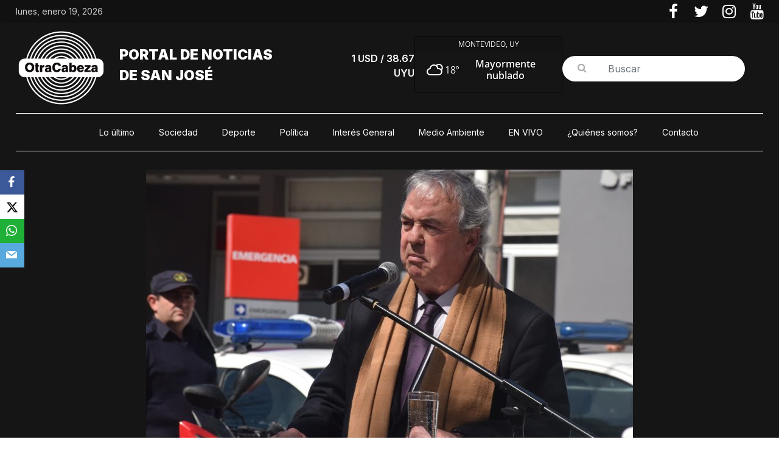

--- FILE ---
content_type: text/html; charset=UTF-8
request_url: https://otra-cabeza.com.uy/heber-hablo-sobre-plan-que-reclutara-ex-convictos-para-combatir-homicidios/
body_size: 18420
content:
<!DOCTYPE html>
<html lang="es">
<head>
			<meta charset="UTF-8" />
		<meta name="viewport" content="width=device-width, initial-scale=1">
		<link rel="profile" href="http://gmpg.org/xfn/11" />
		<!-- Manifest added by SuperPWA - Progressive Web Apps Plugin For WordPress -->
<link rel="manifest" href="/superpwa-manifest.json">
<meta name="theme-color" content="#23201f">
<!-- / SuperPWA.com -->
<title>Heber habló sobre plan que «reclutará» ex convictos para combatir homicidios &#8211;  Portal de noticias </title>
<meta name='robots' content='max-image-preview:large' />
<link rel='dns-prefetch' href='//fonts.googleapis.com' />
<link rel='dns-prefetch' href='//widgets.wp.com' />
<link rel='dns-prefetch' href='//s0.wp.com' />
<link rel='dns-prefetch' href='//0.gravatar.com' />
<link rel='dns-prefetch' href='//1.gravatar.com' />
<link rel='dns-prefetch' href='//2.gravatar.com' />
<link rel='dns-prefetch' href='//www.googletagmanager.com' />
<link rel='dns-prefetch' href='//pagead2.googlesyndication.com' />
<link rel="alternate" type="application/rss+xml" title=" Portal de noticias  &raquo; Feed" href="https://otra-cabeza.com.uy/feed/" />
<link rel="alternate" type="application/rss+xml" title=" Portal de noticias  &raquo; Feed de los comentarios" href="https://otra-cabeza.com.uy/comments/feed/" />
<link rel="alternate" type="application/rss+xml" title=" Portal de noticias  &raquo; Comentario Heber habló sobre plan que «reclutará» ex convictos para combatir homicidios del feed" href="https://otra-cabeza.com.uy/heber-hablo-sobre-plan-que-reclutara-ex-convictos-para-combatir-homicidios/feed/" />
		<!-- This site uses the Google Analytics by MonsterInsights plugin v9.4.1 - Using Analytics tracking - https://www.monsterinsights.com/ -->
		<!-- Nota: MonsterInsights no está actualmente configurado en este sitio. El dueño del sitio necesita identificarse usando su cuenta de Google Analytics en el panel de ajustes de MonsterInsights. -->
					<!-- No tracking code set -->
				<!-- / Google Analytics by MonsterInsights -->
		<script type="text/javascript">
/* <![CDATA[ */
window._wpemojiSettings = {"baseUrl":"https:\/\/s.w.org\/images\/core\/emoji\/15.0.3\/72x72\/","ext":".png","svgUrl":"https:\/\/s.w.org\/images\/core\/emoji\/15.0.3\/svg\/","svgExt":".svg","source":{"concatemoji":"https:\/\/otra-cabeza.com.uy\/wp-includes\/js\/wp-emoji-release.min.js?ver=6.5.7"}};
/*! This file is auto-generated */
!function(i,n){var o,s,e;function c(e){try{var t={supportTests:e,timestamp:(new Date).valueOf()};sessionStorage.setItem(o,JSON.stringify(t))}catch(e){}}function p(e,t,n){e.clearRect(0,0,e.canvas.width,e.canvas.height),e.fillText(t,0,0);var t=new Uint32Array(e.getImageData(0,0,e.canvas.width,e.canvas.height).data),r=(e.clearRect(0,0,e.canvas.width,e.canvas.height),e.fillText(n,0,0),new Uint32Array(e.getImageData(0,0,e.canvas.width,e.canvas.height).data));return t.every(function(e,t){return e===r[t]})}function u(e,t,n){switch(t){case"flag":return n(e,"\ud83c\udff3\ufe0f\u200d\u26a7\ufe0f","\ud83c\udff3\ufe0f\u200b\u26a7\ufe0f")?!1:!n(e,"\ud83c\uddfa\ud83c\uddf3","\ud83c\uddfa\u200b\ud83c\uddf3")&&!n(e,"\ud83c\udff4\udb40\udc67\udb40\udc62\udb40\udc65\udb40\udc6e\udb40\udc67\udb40\udc7f","\ud83c\udff4\u200b\udb40\udc67\u200b\udb40\udc62\u200b\udb40\udc65\u200b\udb40\udc6e\u200b\udb40\udc67\u200b\udb40\udc7f");case"emoji":return!n(e,"\ud83d\udc26\u200d\u2b1b","\ud83d\udc26\u200b\u2b1b")}return!1}function f(e,t,n){var r="undefined"!=typeof WorkerGlobalScope&&self instanceof WorkerGlobalScope?new OffscreenCanvas(300,150):i.createElement("canvas"),a=r.getContext("2d",{willReadFrequently:!0}),o=(a.textBaseline="top",a.font="600 32px Arial",{});return e.forEach(function(e){o[e]=t(a,e,n)}),o}function t(e){var t=i.createElement("script");t.src=e,t.defer=!0,i.head.appendChild(t)}"undefined"!=typeof Promise&&(o="wpEmojiSettingsSupports",s=["flag","emoji"],n.supports={everything:!0,everythingExceptFlag:!0},e=new Promise(function(e){i.addEventListener("DOMContentLoaded",e,{once:!0})}),new Promise(function(t){var n=function(){try{var e=JSON.parse(sessionStorage.getItem(o));if("object"==typeof e&&"number"==typeof e.timestamp&&(new Date).valueOf()<e.timestamp+604800&&"object"==typeof e.supportTests)return e.supportTests}catch(e){}return null}();if(!n){if("undefined"!=typeof Worker&&"undefined"!=typeof OffscreenCanvas&&"undefined"!=typeof URL&&URL.createObjectURL&&"undefined"!=typeof Blob)try{var e="postMessage("+f.toString()+"("+[JSON.stringify(s),u.toString(),p.toString()].join(",")+"));",r=new Blob([e],{type:"text/javascript"}),a=new Worker(URL.createObjectURL(r),{name:"wpTestEmojiSupports"});return void(a.onmessage=function(e){c(n=e.data),a.terminate(),t(n)})}catch(e){}c(n=f(s,u,p))}t(n)}).then(function(e){for(var t in e)n.supports[t]=e[t],n.supports.everything=n.supports.everything&&n.supports[t],"flag"!==t&&(n.supports.everythingExceptFlag=n.supports.everythingExceptFlag&&n.supports[t]);n.supports.everythingExceptFlag=n.supports.everythingExceptFlag&&!n.supports.flag,n.DOMReady=!1,n.readyCallback=function(){n.DOMReady=!0}}).then(function(){return e}).then(function(){var e;n.supports.everything||(n.readyCallback(),(e=n.source||{}).concatemoji?t(e.concatemoji):e.wpemoji&&e.twemoji&&(t(e.twemoji),t(e.wpemoji)))}))}((window,document),window._wpemojiSettings);
/* ]]> */
</script>
<!-- otra-cabeza.com.uy is managing ads with Advanced Ads 2.0.16 – https://wpadvancedads.com/ --><script id="cabez-ready">
			window.advanced_ads_ready=function(e,a){a=a||"complete";var d=function(e){return"interactive"===a?"loading"!==e:"complete"===e};d(document.readyState)?e():document.addEventListener("readystatechange",(function(a){d(a.target.readyState)&&e()}),{once:"interactive"===a})},window.advanced_ads_ready_queue=window.advanced_ads_ready_queue||[];		</script>
		<style id='wp-emoji-styles-inline-css' type='text/css'>

	img.wp-smiley, img.emoji {
		display: inline !important;
		border: none !important;
		box-shadow: none !important;
		height: 1em !important;
		width: 1em !important;
		margin: 0 0.07em !important;
		vertical-align: -0.1em !important;
		background: none !important;
		padding: 0 !important;
	}
</style>
<link rel='stylesheet' id='wp-block-library-css' href='https://otra-cabeza.com.uy/wp-includes/css/dist/block-library/style.min.css?ver=6.5.7' type='text/css' media='all' />
<style id='wp-block-library-theme-inline-css' type='text/css'>
.wp-block-audio figcaption{color:#555;font-size:13px;text-align:center}.is-dark-theme .wp-block-audio figcaption{color:#ffffffa6}.wp-block-audio{margin:0 0 1em}.wp-block-code{border:1px solid #ccc;border-radius:4px;font-family:Menlo,Consolas,monaco,monospace;padding:.8em 1em}.wp-block-embed figcaption{color:#555;font-size:13px;text-align:center}.is-dark-theme .wp-block-embed figcaption{color:#ffffffa6}.wp-block-embed{margin:0 0 1em}.blocks-gallery-caption{color:#555;font-size:13px;text-align:center}.is-dark-theme .blocks-gallery-caption{color:#ffffffa6}.wp-block-image figcaption{color:#555;font-size:13px;text-align:center}.is-dark-theme .wp-block-image figcaption{color:#ffffffa6}.wp-block-image{margin:0 0 1em}.wp-block-pullquote{border-bottom:4px solid;border-top:4px solid;color:currentColor;margin-bottom:1.75em}.wp-block-pullquote cite,.wp-block-pullquote footer,.wp-block-pullquote__citation{color:currentColor;font-size:.8125em;font-style:normal;text-transform:uppercase}.wp-block-quote{border-left:.25em solid;margin:0 0 1.75em;padding-left:1em}.wp-block-quote cite,.wp-block-quote footer{color:currentColor;font-size:.8125em;font-style:normal;position:relative}.wp-block-quote.has-text-align-right{border-left:none;border-right:.25em solid;padding-left:0;padding-right:1em}.wp-block-quote.has-text-align-center{border:none;padding-left:0}.wp-block-quote.is-large,.wp-block-quote.is-style-large,.wp-block-quote.is-style-plain{border:none}.wp-block-search .wp-block-search__label{font-weight:700}.wp-block-search__button{border:1px solid #ccc;padding:.375em .625em}:where(.wp-block-group.has-background){padding:1.25em 2.375em}.wp-block-separator.has-css-opacity{opacity:.4}.wp-block-separator{border:none;border-bottom:2px solid;margin-left:auto;margin-right:auto}.wp-block-separator.has-alpha-channel-opacity{opacity:1}.wp-block-separator:not(.is-style-wide):not(.is-style-dots){width:100px}.wp-block-separator.has-background:not(.is-style-dots){border-bottom:none;height:1px}.wp-block-separator.has-background:not(.is-style-wide):not(.is-style-dots){height:2px}.wp-block-table{margin:0 0 1em}.wp-block-table td,.wp-block-table th{word-break:normal}.wp-block-table figcaption{color:#555;font-size:13px;text-align:center}.is-dark-theme .wp-block-table figcaption{color:#ffffffa6}.wp-block-video figcaption{color:#555;font-size:13px;text-align:center}.is-dark-theme .wp-block-video figcaption{color:#ffffffa6}.wp-block-video{margin:0 0 1em}.wp-block-template-part.has-background{margin-bottom:0;margin-top:0;padding:1.25em 2.375em}
</style>
<style id='safe-svg-svg-icon-style-inline-css' type='text/css'>
.safe-svg-cover{text-align:center}.safe-svg-cover .safe-svg-inside{display:inline-block;max-width:100%}.safe-svg-cover svg{height:100%;max-height:100%;max-width:100%;width:100%}

</style>
<style id='feedzy-rss-feeds-loop-style-inline-css' type='text/css'>
.wp-block-feedzy-rss-feeds-loop{display:grid;gap:24px;grid-template-columns:repeat(1,1fr)}@media(min-width:782px){.wp-block-feedzy-rss-feeds-loop.feedzy-loop-columns-2,.wp-block-feedzy-rss-feeds-loop.feedzy-loop-columns-3,.wp-block-feedzy-rss-feeds-loop.feedzy-loop-columns-4,.wp-block-feedzy-rss-feeds-loop.feedzy-loop-columns-5{grid-template-columns:repeat(2,1fr)}}@media(min-width:960px){.wp-block-feedzy-rss-feeds-loop.feedzy-loop-columns-2{grid-template-columns:repeat(2,1fr)}.wp-block-feedzy-rss-feeds-loop.feedzy-loop-columns-3{grid-template-columns:repeat(3,1fr)}.wp-block-feedzy-rss-feeds-loop.feedzy-loop-columns-4{grid-template-columns:repeat(4,1fr)}.wp-block-feedzy-rss-feeds-loop.feedzy-loop-columns-5{grid-template-columns:repeat(5,1fr)}}.wp-block-feedzy-rss-feeds-loop .wp-block-image.is-style-rounded img{border-radius:9999px}

</style>
<link rel='stylesheet' id='mediaelement-css' href='https://otra-cabeza.com.uy/wp-includes/js/mediaelement/mediaelementplayer-legacy.min.css?ver=4.2.17' type='text/css' media='all' />
<link rel='stylesheet' id='wp-mediaelement-css' href='https://otra-cabeza.com.uy/wp-includes/js/mediaelement/wp-mediaelement.min.css?ver=6.5.7' type='text/css' media='all' />
<style id='jetpack-sharing-buttons-style-inline-css' type='text/css'>
.jetpack-sharing-buttons__services-list{display:flex;flex-direction:row;flex-wrap:wrap;gap:0;list-style-type:none;margin:5px;padding:0}.jetpack-sharing-buttons__services-list.has-small-icon-size{font-size:12px}.jetpack-sharing-buttons__services-list.has-normal-icon-size{font-size:16px}.jetpack-sharing-buttons__services-list.has-large-icon-size{font-size:24px}.jetpack-sharing-buttons__services-list.has-huge-icon-size{font-size:36px}@media print{.jetpack-sharing-buttons__services-list{display:none!important}}.editor-styles-wrapper .wp-block-jetpack-sharing-buttons{gap:0;padding-inline-start:0}ul.jetpack-sharing-buttons__services-list.has-background{padding:1.25em 2.375em}
</style>
<style id='classic-theme-styles-inline-css' type='text/css'>
/*! This file is auto-generated */
.wp-block-button__link{color:#fff;background-color:#32373c;border-radius:9999px;box-shadow:none;text-decoration:none;padding:calc(.667em + 2px) calc(1.333em + 2px);font-size:1.125em}.wp-block-file__button{background:#32373c;color:#fff;text-decoration:none}
</style>
<style id='global-styles-inline-css' type='text/css'>
body{--wp--preset--color--black: #000000;--wp--preset--color--cyan-bluish-gray: #abb8c3;--wp--preset--color--white: #ffffff;--wp--preset--color--pale-pink: #f78da7;--wp--preset--color--vivid-red: #cf2e2e;--wp--preset--color--luminous-vivid-orange: #ff6900;--wp--preset--color--luminous-vivid-amber: #fcb900;--wp--preset--color--light-green-cyan: #7bdcb5;--wp--preset--color--vivid-green-cyan: #00d084;--wp--preset--color--pale-cyan-blue: #8ed1fc;--wp--preset--color--vivid-cyan-blue: #0693e3;--wp--preset--color--vivid-purple: #9b51e0;--wp--preset--gradient--vivid-cyan-blue-to-vivid-purple: linear-gradient(135deg,rgba(6,147,227,1) 0%,rgb(155,81,224) 100%);--wp--preset--gradient--light-green-cyan-to-vivid-green-cyan: linear-gradient(135deg,rgb(122,220,180) 0%,rgb(0,208,130) 100%);--wp--preset--gradient--luminous-vivid-amber-to-luminous-vivid-orange: linear-gradient(135deg,rgba(252,185,0,1) 0%,rgba(255,105,0,1) 100%);--wp--preset--gradient--luminous-vivid-orange-to-vivid-red: linear-gradient(135deg,rgba(255,105,0,1) 0%,rgb(207,46,46) 100%);--wp--preset--gradient--very-light-gray-to-cyan-bluish-gray: linear-gradient(135deg,rgb(238,238,238) 0%,rgb(169,184,195) 100%);--wp--preset--gradient--cool-to-warm-spectrum: linear-gradient(135deg,rgb(74,234,220) 0%,rgb(151,120,209) 20%,rgb(207,42,186) 40%,rgb(238,44,130) 60%,rgb(251,105,98) 80%,rgb(254,248,76) 100%);--wp--preset--gradient--blush-light-purple: linear-gradient(135deg,rgb(255,206,236) 0%,rgb(152,150,240) 100%);--wp--preset--gradient--blush-bordeaux: linear-gradient(135deg,rgb(254,205,165) 0%,rgb(254,45,45) 50%,rgb(107,0,62) 100%);--wp--preset--gradient--luminous-dusk: linear-gradient(135deg,rgb(255,203,112) 0%,rgb(199,81,192) 50%,rgb(65,88,208) 100%);--wp--preset--gradient--pale-ocean: linear-gradient(135deg,rgb(255,245,203) 0%,rgb(182,227,212) 50%,rgb(51,167,181) 100%);--wp--preset--gradient--electric-grass: linear-gradient(135deg,rgb(202,248,128) 0%,rgb(113,206,126) 100%);--wp--preset--gradient--midnight: linear-gradient(135deg,rgb(2,3,129) 0%,rgb(40,116,252) 100%);--wp--preset--font-size--small: 13px;--wp--preset--font-size--medium: 20px;--wp--preset--font-size--large: 36px;--wp--preset--font-size--x-large: 42px;--wp--preset--spacing--20: 0.44rem;--wp--preset--spacing--30: 0.67rem;--wp--preset--spacing--40: 1rem;--wp--preset--spacing--50: 1.5rem;--wp--preset--spacing--60: 2.25rem;--wp--preset--spacing--70: 3.38rem;--wp--preset--spacing--80: 5.06rem;--wp--preset--shadow--natural: 6px 6px 9px rgba(0, 0, 0, 0.2);--wp--preset--shadow--deep: 12px 12px 50px rgba(0, 0, 0, 0.4);--wp--preset--shadow--sharp: 6px 6px 0px rgba(0, 0, 0, 0.2);--wp--preset--shadow--outlined: 6px 6px 0px -3px rgba(255, 255, 255, 1), 6px 6px rgba(0, 0, 0, 1);--wp--preset--shadow--crisp: 6px 6px 0px rgba(0, 0, 0, 1);}:where(.is-layout-flex){gap: 0.5em;}:where(.is-layout-grid){gap: 0.5em;}body .is-layout-flex{display: flex;}body .is-layout-flex{flex-wrap: wrap;align-items: center;}body .is-layout-flex > *{margin: 0;}body .is-layout-grid{display: grid;}body .is-layout-grid > *{margin: 0;}:where(.wp-block-columns.is-layout-flex){gap: 2em;}:where(.wp-block-columns.is-layout-grid){gap: 2em;}:where(.wp-block-post-template.is-layout-flex){gap: 1.25em;}:where(.wp-block-post-template.is-layout-grid){gap: 1.25em;}.has-black-color{color: var(--wp--preset--color--black) !important;}.has-cyan-bluish-gray-color{color: var(--wp--preset--color--cyan-bluish-gray) !important;}.has-white-color{color: var(--wp--preset--color--white) !important;}.has-pale-pink-color{color: var(--wp--preset--color--pale-pink) !important;}.has-vivid-red-color{color: var(--wp--preset--color--vivid-red) !important;}.has-luminous-vivid-orange-color{color: var(--wp--preset--color--luminous-vivid-orange) !important;}.has-luminous-vivid-amber-color{color: var(--wp--preset--color--luminous-vivid-amber) !important;}.has-light-green-cyan-color{color: var(--wp--preset--color--light-green-cyan) !important;}.has-vivid-green-cyan-color{color: var(--wp--preset--color--vivid-green-cyan) !important;}.has-pale-cyan-blue-color{color: var(--wp--preset--color--pale-cyan-blue) !important;}.has-vivid-cyan-blue-color{color: var(--wp--preset--color--vivid-cyan-blue) !important;}.has-vivid-purple-color{color: var(--wp--preset--color--vivid-purple) !important;}.has-black-background-color{background-color: var(--wp--preset--color--black) !important;}.has-cyan-bluish-gray-background-color{background-color: var(--wp--preset--color--cyan-bluish-gray) !important;}.has-white-background-color{background-color: var(--wp--preset--color--white) !important;}.has-pale-pink-background-color{background-color: var(--wp--preset--color--pale-pink) !important;}.has-vivid-red-background-color{background-color: var(--wp--preset--color--vivid-red) !important;}.has-luminous-vivid-orange-background-color{background-color: var(--wp--preset--color--luminous-vivid-orange) !important;}.has-luminous-vivid-amber-background-color{background-color: var(--wp--preset--color--luminous-vivid-amber) !important;}.has-light-green-cyan-background-color{background-color: var(--wp--preset--color--light-green-cyan) !important;}.has-vivid-green-cyan-background-color{background-color: var(--wp--preset--color--vivid-green-cyan) !important;}.has-pale-cyan-blue-background-color{background-color: var(--wp--preset--color--pale-cyan-blue) !important;}.has-vivid-cyan-blue-background-color{background-color: var(--wp--preset--color--vivid-cyan-blue) !important;}.has-vivid-purple-background-color{background-color: var(--wp--preset--color--vivid-purple) !important;}.has-black-border-color{border-color: var(--wp--preset--color--black) !important;}.has-cyan-bluish-gray-border-color{border-color: var(--wp--preset--color--cyan-bluish-gray) !important;}.has-white-border-color{border-color: var(--wp--preset--color--white) !important;}.has-pale-pink-border-color{border-color: var(--wp--preset--color--pale-pink) !important;}.has-vivid-red-border-color{border-color: var(--wp--preset--color--vivid-red) !important;}.has-luminous-vivid-orange-border-color{border-color: var(--wp--preset--color--luminous-vivid-orange) !important;}.has-luminous-vivid-amber-border-color{border-color: var(--wp--preset--color--luminous-vivid-amber) !important;}.has-light-green-cyan-border-color{border-color: var(--wp--preset--color--light-green-cyan) !important;}.has-vivid-green-cyan-border-color{border-color: var(--wp--preset--color--vivid-green-cyan) !important;}.has-pale-cyan-blue-border-color{border-color: var(--wp--preset--color--pale-cyan-blue) !important;}.has-vivid-cyan-blue-border-color{border-color: var(--wp--preset--color--vivid-cyan-blue) !important;}.has-vivid-purple-border-color{border-color: var(--wp--preset--color--vivid-purple) !important;}.has-vivid-cyan-blue-to-vivid-purple-gradient-background{background: var(--wp--preset--gradient--vivid-cyan-blue-to-vivid-purple) !important;}.has-light-green-cyan-to-vivid-green-cyan-gradient-background{background: var(--wp--preset--gradient--light-green-cyan-to-vivid-green-cyan) !important;}.has-luminous-vivid-amber-to-luminous-vivid-orange-gradient-background{background: var(--wp--preset--gradient--luminous-vivid-amber-to-luminous-vivid-orange) !important;}.has-luminous-vivid-orange-to-vivid-red-gradient-background{background: var(--wp--preset--gradient--luminous-vivid-orange-to-vivid-red) !important;}.has-very-light-gray-to-cyan-bluish-gray-gradient-background{background: var(--wp--preset--gradient--very-light-gray-to-cyan-bluish-gray) !important;}.has-cool-to-warm-spectrum-gradient-background{background: var(--wp--preset--gradient--cool-to-warm-spectrum) !important;}.has-blush-light-purple-gradient-background{background: var(--wp--preset--gradient--blush-light-purple) !important;}.has-blush-bordeaux-gradient-background{background: var(--wp--preset--gradient--blush-bordeaux) !important;}.has-luminous-dusk-gradient-background{background: var(--wp--preset--gradient--luminous-dusk) !important;}.has-pale-ocean-gradient-background{background: var(--wp--preset--gradient--pale-ocean) !important;}.has-electric-grass-gradient-background{background: var(--wp--preset--gradient--electric-grass) !important;}.has-midnight-gradient-background{background: var(--wp--preset--gradient--midnight) !important;}.has-small-font-size{font-size: var(--wp--preset--font-size--small) !important;}.has-medium-font-size{font-size: var(--wp--preset--font-size--medium) !important;}.has-large-font-size{font-size: var(--wp--preset--font-size--large) !important;}.has-x-large-font-size{font-size: var(--wp--preset--font-size--x-large) !important;}
.wp-block-navigation a:where(:not(.wp-element-button)){color: inherit;}
:where(.wp-block-post-template.is-layout-flex){gap: 1.25em;}:where(.wp-block-post-template.is-layout-grid){gap: 1.25em;}
:where(.wp-block-columns.is-layout-flex){gap: 2em;}:where(.wp-block-columns.is-layout-grid){gap: 2em;}
.wp-block-pullquote{font-size: 1.5em;line-height: 1.6;}
</style>
<link rel='stylesheet' id='contact-form-7-css' href='https://otra-cabeza.com.uy/wp-content/plugins/contact-form-7/includes/css/styles.css?ver=5.9.6' type='text/css' media='all' />
<link rel='stylesheet' id='obfx-module-pub-css-módulo-de-intercambio-social-0-css' href='https://otra-cabeza.com.uy/wp-content/plugins/themeisle-companion/obfx_modules/social-sharing/css/public.css?ver=2.10.46' type='text/css' media='all' />
<link rel='stylesheet' id='obfx-module-pub-css-módulo-de-intercambio-social-1-css' href='https://otra-cabeza.com.uy/wp-content/plugins/themeisle-companion/obfx_modules/social-sharing/css/vendor/socicon/socicon.css?ver=2.10.46' type='text/css' media='all' />
<link rel='stylesheet' id='weather-atlas-public-css' href='https://otra-cabeza.com.uy/wp-content/plugins/weather-atlas/public/css/weather-atlas-public.min.css?ver=3.0.2' type='text/css' media='all' />
<link rel='stylesheet' id='weather-icons-css' href='https://otra-cabeza.com.uy/wp-content/plugins/weather-atlas/public/font/weather-icons/weather-icons.min.css?ver=3.0.2' type='text/css' media='all' />
<link rel='stylesheet' id='wpb-google-fonts-css' href='//fonts.googleapis.com/css?family=Open+Sans&#038;ver=6.5.7' type='text/css' media='all' />
<link rel='stylesheet' id='chld_thm_cfg_parent-css' href='https://otra-cabeza.com.uy/wp-content/themes/colormag/style.css?ver=6.5.7' type='text/css' media='all' />
<link rel='stylesheet' id='colormag_style-css' href='https://otra-cabeza.com.uy/wp-content/themes/colormag-child/style.css?ver=2.1.8' type='text/css' media='all' />
<style id='colormag_style-inline-css' type='text/css'>
.colormag-button,blockquote,button,input[type=reset],input[type=button],input[type=submit],#masthead.colormag-header-clean #site-navigation.main-small-navigation .menu-toggle,.fa.search-top:hover,#masthead.colormag-header-classic #site-navigation.main-small-navigation .menu-toggle,.main-navigation ul li.focus > a,#masthead.colormag-header-classic .main-navigation ul ul.sub-menu li.focus > a,.home-icon.front_page_on,.main-navigation a:hover,.main-navigation ul li ul li a:hover,.main-navigation ul li ul li:hover>a,.main-navigation ul li.current-menu-ancestor>a,.main-navigation ul li.current-menu-item ul li a:hover,.main-navigation ul li.current-menu-item>a,.main-navigation ul li.current_page_ancestor>a,.main-navigation ul li.current_page_item>a,.main-navigation ul li:hover>a,.main-small-navigation li a:hover,.site-header .menu-toggle:hover,#masthead.colormag-header-classic .main-navigation ul ul.sub-menu li:hover > a,#masthead.colormag-header-classic .main-navigation ul ul.sub-menu li.current-menu-ancestor > a,#masthead.colormag-header-classic .main-navigation ul ul.sub-menu li.current-menu-item > a,#masthead .main-small-navigation li:hover > a,#masthead .main-small-navigation li.current-page-ancestor > a,#masthead .main-small-navigation li.current-menu-ancestor > a,#masthead .main-small-navigation li.current-page-item > a,#masthead .main-small-navigation li.current-menu-item > a,.main-small-navigation .current-menu-item>a,.main-small-navigation .current_page_item > a,.promo-button-area a:hover,#content .wp-pagenavi .current,#content .wp-pagenavi a:hover,.format-link .entry-content a,.pagination span,.comments-area .comment-author-link span,#secondary .widget-title span,.footer-widgets-area .widget-title span,.colormag-footer--classic .footer-widgets-area .widget-title span::before,.advertisement_above_footer .widget-title span,#content .post .article-content .above-entry-meta .cat-links a,.page-header .page-title span,.entry-meta .post-format i,.more-link,.no-post-thumbnail,.widget_featured_slider .slide-content .above-entry-meta .cat-links a,.widget_highlighted_posts .article-content .above-entry-meta .cat-links a,.widget_featured_posts .article-content .above-entry-meta .cat-links a,.widget_featured_posts .widget-title span,.widget_slider_area .widget-title span,.widget_beside_slider .widget-title span,.wp-block-quote,.wp-block-quote.is-style-large,.wp-block-quote.has-text-align-right{background-color:#878787;}#site-title a,.next a:hover,.previous a:hover,.social-links i.fa:hover,a,#masthead.colormag-header-clean .social-links li:hover i.fa,#masthead.colormag-header-classic .social-links li:hover i.fa,#masthead.colormag-header-clean .breaking-news .newsticker a:hover,#masthead.colormag-header-classic .breaking-news .newsticker a:hover,#masthead.colormag-header-classic #site-navigation .fa.search-top:hover,#masthead.colormag-header-classic #site-navigation.main-navigation .random-post a:hover .fa-random,.dark-skin #masthead.colormag-header-classic #site-navigation.main-navigation .home-icon:hover .fa,#masthead .main-small-navigation li:hover > .sub-toggle i,.better-responsive-menu #masthead .main-small-navigation .sub-toggle.active .fa,#masthead.colormag-header-classic .main-navigation .home-icon a:hover .fa,.pagination a span:hover,#content .comments-area a.comment-edit-link:hover,#content .comments-area a.comment-permalink:hover,#content .comments-area article header cite a:hover,.comments-area .comment-author-link a:hover,.comment .comment-reply-link:hover,.nav-next a,.nav-previous a,.footer-widgets-area a:hover,a#scroll-up i,#content .post .article-content .entry-title a:hover,.entry-meta .byline i,.entry-meta .cat-links i,.entry-meta a,.post .entry-title a:hover,.search .entry-title a:hover,.entry-meta .comments-link a:hover,.entry-meta .edit-link a:hover,.entry-meta .posted-on a:hover,.entry-meta .tag-links a:hover,.single #content .tags a:hover,.post-box .entry-meta .cat-links a:hover,.post-box .entry-meta .posted-on a:hover,.post.post-box .entry-title a:hover,.widget_featured_slider .slide-content .below-entry-meta .byline a:hover,.widget_featured_slider .slide-content .below-entry-meta .comments a:hover,.widget_featured_slider .slide-content .below-entry-meta .posted-on a:hover,.widget_featured_slider .slide-content .entry-title a:hover,.byline a:hover,.comments a:hover,.edit-link a:hover,.posted-on a:hover,.tag-links a:hover,.widget_highlighted_posts .article-content .below-entry-meta .byline a:hover,.widget_highlighted_posts .article-content .below-entry-meta .comments a:hover,.widget_highlighted_posts .article-content .below-entry-meta .posted-on a:hover,.widget_highlighted_posts .article-content .entry-title a:hover,.widget_featured_posts .article-content .entry-title a:hover,.related-posts-main-title .fa,.single-related-posts .article-content .entry-title a:hover, .colormag-header-classic .main-navigation ul li:hover > a{color:#878787;}#site-navigation{border-top-color:#878787;}#masthead.colormag-header-classic .main-navigation ul ul.sub-menu li:hover,#masthead.colormag-header-classic .main-navigation ul ul.sub-menu li.current-menu-ancestor,#masthead.colormag-header-classic .main-navigation ul ul.sub-menu li.current-menu-item,#masthead.colormag-header-classic #site-navigation .menu-toggle,#masthead.colormag-header-classic #site-navigation .menu-toggle:hover,#masthead.colormag-header-classic .main-navigation ul > li:hover > a,#masthead.colormag-header-classic .main-navigation ul > li.current-menu-item > a,#masthead.colormag-header-classic .main-navigation ul > li.current-menu-ancestor > a,#masthead.colormag-header-classic .main-navigation ul li.focus > a,.promo-button-area a:hover,.pagination a span:hover{border-color:#878787;}#secondary .widget-title,.footer-widgets-area .widget-title,.advertisement_above_footer .widget-title,.page-header .page-title,.widget_featured_posts .widget-title,.widget_slider_area .widget-title,.widget_beside_slider .widget-title{border-bottom-color:#878787;}@media (max-width:768px){.better-responsive-menu .sub-toggle{background-color:#696969;}}.mzb-featured-posts, .mzb-social-icon, .mzb-featured-categories, .mzb-social-icons-insert{--color--light--primary:rgba(135,135,135,0.1);}body{--color--light--primary:#878787;--color--primary:#878787;}
</style>
<link rel='stylesheet' id='colormag_dark_style-css' href='https://otra-cabeza.com.uy/wp-content/themes/colormag/dark.css?ver=2.1.8' type='text/css' media='all' />
<link rel='stylesheet' id='colormag-featured-image-popup-css-css' href='https://otra-cabeza.com.uy/wp-content/themes/colormag/js/magnific-popup/magnific-popup.min.css?ver=2.1.8' type='text/css' media='all' />
<link rel='stylesheet' id='colormag-fontawesome-css' href='https://otra-cabeza.com.uy/wp-content/themes/colormag/fontawesome/css/font-awesome.min.css?ver=2.1.8' type='text/css' media='all' />
<link rel='stylesheet' id='chld_thm_cfg_separate-css' href='https://otra-cabeza.com.uy/wp-content/themes/colormag-child/ctc-style.css?ver=6.5.7' type='text/css' media='all' />
<link rel='stylesheet' id='bootstrap_css-css' href='https://otra-cabeza.com.uy/wp-content/themes/colormag-child/bootstrap/css/bootstrap.min.css?ver=4.1.3' type='text/css' media='all' />
<link rel='stylesheet' id='swiper-bundle-css' href='https://otra-cabeza.com.uy/wp-content/themes/colormag-child/swiper/swiper-bundle.min.css?ver=4.1.3' type='text/css' media='all' />
<link rel='stylesheet' id='responsive-css' href='https://otra-cabeza.com.uy/wp-content/themes/colormag-child/css/responsive.css?ver=1.0.1' type='text/css' media='all' />
<link rel='stylesheet' id='jetpack_css-css' href='https://otra-cabeza.com.uy/wp-content/plugins/jetpack/css/jetpack.css?ver=13.6.1' type='text/css' media='all' />
<script type="text/javascript" src="https://otra-cabeza.com.uy/wp-includes/js/jquery/jquery.min.js?ver=3.7.1" id="jquery-core-js"></script>
<script type="text/javascript" src="https://otra-cabeza.com.uy/wp-includes/js/jquery/jquery-migrate.min.js?ver=3.4.1" id="jquery-migrate-js"></script>
<!--[if lte IE 8]>
<script type="text/javascript" src="https://otra-cabeza.com.uy/wp-content/themes/colormag/js/html5shiv.min.js?ver=2.1.8" id="html5-js"></script>
<![endif]-->
<link rel="https://api.w.org/" href="https://otra-cabeza.com.uy/wp-json/" /><link rel="alternate" type="application/json" href="https://otra-cabeza.com.uy/wp-json/wp/v2/posts/29718" /><link rel="EditURI" type="application/rsd+xml" title="RSD" href="https://otra-cabeza.com.uy/xmlrpc.php?rsd" />
<meta name="generator" content="WordPress 6.5.7" />
<link rel="canonical" href="https://otra-cabeza.com.uy/heber-hablo-sobre-plan-que-reclutara-ex-convictos-para-combatir-homicidios/" />
<link rel='shortlink' href='https://otra-cabeza.com.uy/?p=29718' />
<link rel="alternate" type="application/json+oembed" href="https://otra-cabeza.com.uy/wp-json/oembed/1.0/embed?url=https%3A%2F%2Fotra-cabeza.com.uy%2Fheber-hablo-sobre-plan-que-reclutara-ex-convictos-para-combatir-homicidios%2F" />
<link rel="alternate" type="text/xml+oembed" href="https://otra-cabeza.com.uy/wp-json/oembed/1.0/embed?url=https%3A%2F%2Fotra-cabeza.com.uy%2Fheber-hablo-sobre-plan-que-reclutara-ex-convictos-para-combatir-homicidios%2F&#038;format=xml" />
<style type="text/css">
.feedzy-rss-link-icon:after {
	content: url("https://otra-cabeza.com.uy/wp-content/plugins/feedzy-rss-feeds/img/external-link.png");
	margin-left: 3px;
}
</style>
		<meta name="generator" content="Site Kit by Google 1.170.0" /><script data-ad-client="ca-pub-8491663118612531" async src="https://pagead2.googlesyndication.com/pagead/js/adsbygoogle.js"></script><!-- Introduce aquí tus scripts --><link rel="pingback" href="https://otra-cabeza.com.uy/xmlrpc.php">
<!-- Metaetiquetas de Google AdSense añadidas por Site Kit -->
<meta name="google-adsense-platform-account" content="ca-host-pub-2644536267352236">
<meta name="google-adsense-platform-domain" content="sitekit.withgoogle.com">
<!-- Acabar con las metaetiquetas de Google AdSense añadidas por Site Kit -->
<style type="text/css">.recentcomments a{display:inline !important;padding:0 !important;margin:0 !important;}</style>
<!-- Fragmento de código de Google Adsense añadido por Site Kit -->
<script type="text/javascript" async="async" src="https://pagead2.googlesyndication.com/pagead/js/adsbygoogle.js?client=ca-pub-8491663118612531&amp;host=ca-host-pub-2644536267352236" crossorigin="anonymous"></script>

<!-- Final del fragmento de código de Google Adsense añadido por Site Kit -->
<link rel="icon" href="https://otra-cabeza.com.uy/wp-content/uploads/2020/07/cropped-logo-nuev-01-32x32.png" sizes="32x32" />
<link rel="icon" href="https://otra-cabeza.com.uy/wp-content/uploads/2020/07/cropped-logo-nuev-01-192x192.png" sizes="192x192" />
<link rel="apple-touch-icon" href="https://otra-cabeza.com.uy/wp-content/uploads/2020/07/cropped-logo-nuev-01-180x180.png" />
<meta name="msapplication-TileImage" content="https://otra-cabeza.com.uy/wp-content/uploads/2020/07/cropped-logo-nuev-01-270x270.png" />
		<style type="text/css" id="wp-custom-css">
			.wpcf7-form label{
    width: 100%;
}
 .vertical {
  border-left: 1px solid #fdfdfd;
  height: 90px;
  position: absolute;
  left: 49%;
  top: 5%;
}
.img-bg-inner {
  background: #ffffff;
  padding: 20px 30px 50px;
  font-family: 'Inter';
  font-style: normal;
  font-weight: 400;
  font-size: 18px;
  line-height: 145%;
  color: #525252;
  width: 90%;
  margin: 0 auto;  
  margin-top: -90px;
  z-index: 99999;
  position: relative;
  border-radius: 11px;
  min-height:400px;
}

.weather-atlas-wrapper .weather-atlas-footer {
 
  display: none !important;
}
.inner-wrap {
  margin: 0 auto;
  max-width: 90%;
}

.weather-atlas-wrapper .current_temp .wi {
  font-size: 2em !important;
}
.weather-atlas-wrapper .current_temp .temp {
  font-size: 16px !important;

}

.weather-atlas-wrapper .current_temp .current_text {
  font-size: 16px;
line-height: 1.2;
text-transform: initial;
font-weight: 600;
}
.weather-atlas-wrapper .current_temp {
  text-align: center;
  margin-bottom: .5em;
  display: flex;
  align-items: center;
  justify-content: center;
}

/* Bootstrap 4 text input with search icon */

.has-search .form-control {
    padding-left: 2.375rem;
}

.has-search .form-control-feedback {
    position: absolute;
    z-index: 2;
    display: block;
    width: 4rem;
    height: 2.375rem;
    line-height: 2.375rem;
    text-align: center;
    pointer-events: none;
    color: #aaa;
}


.form-group.has-search input[type="search"] {
margin-top: 15% !important;
  padding: 2%;
  border: 0px solid #eaeaea;
  line-height: 30px;
  width: 100%;
  margin: 0 0 30px;
  background-color: #f8f8f8;
  border-radius: 26px;
  padding-left: 25%;
}
#header-right-sidebar {
  display: flex;
  align-items: center;
  justify-content: flex-end;
}

.pri001 {
  display: flex;

}

.pri001 {
  margin: 0 auto;

}

.moneda{   
  color: #ffffff;
	font-weight: 600;
}

.botonesboletin{
	max-width:45%;
}
.botonesboletin div form{
	display:flex;
	justify-content: left;
}
.botonesboletin div form input[type="email"]{
	background-color: #fff;
	border: 3px solid #fff;
	margin: 0;
	align-self: center;
	color: #000;
}

.botonesboletin div form input[type="submit"]{
	background-color: transparent;
	margin:0;
	font-weight: 500;
	border: 2px solid #fff;
	border-radius: 5px;
	align-self: center;
	font-family: 'Inter';
	padding: 3px 5px;
	font-size: 15px
}
.botonesboletin form > p:nth-child(3) > span, .botonesboletin form > p:nth-child(2) > label > span > span, .botonesboletin form div.wpcf7-response-output{
	display:none;
}
	

.social-links a {
    display: -webkit-box;
    display: -ms-flexbox;
    display: flex;
    width: 20px;
    height: 20px;
    -webkit-box-align: center;
    -ms-flex-align: center;
    align-items: center;
    -webkit-box-pack: center;
    -ms-flex-pack: center;
    justify-content: center;
}

@media only screen and (max-width: 480px){
	.boletin{
		padding-top:12px
	}
	.botonesboletin{
		max-width:70%;
		padding-top:8px
	}
	.botonesboletin div form input[type="submit"]{
		font-size: 12px
	}
	div.tituloboletin > h3{
		font-size:13px
	}
}		</style>
		<!-- ## NXS/OG ## --><!-- ## NXSOGTAGS ## --><!-- ## NXS/OG ## -->
</head>

<body class="post-template-default single single-post postid-29718 single-format-standard custom-background wp-custom-logo wp-embed-responsive no-sidebar wide better-responsive-menu dark-skin aa-prefix-cabez-">

		<div id="page" class="hfeed site">
				<a class="skip-link screen-reader-text" href="#main">Saltar al contenido</a>
				<header id="masthead" class="site-header clearfix colormag-header-clean">
				<div id="header-text-nav-container" class="clearfix">
		
			<div class="news-bar">
				<div class="inner-wrap">
					<div class="tg-news-bar__one">
						
		<div class="date-in-header">
			lunes, enero 19, 2026		</div>

							</div>

					<div class="tg-news-bar__two">
						
		<div class="social-links">
			<ul>
				<li><a href="https://www.facebook.com/Otra-Cabeza-104335518015014/" target="_blank" aria-label="Siguenosfacebook"><i class="fa fa-facebook"></i></a></li><li><a href="https://twitter.com/otra_cabeza" target="_blank" aria-label="Siguenostwitter"><i class="fa fa-twitter"></i></a></li><li><a href="https://www.instagram.com/otra_cabeza/?hl=es-la" target="_blank" aria-label="Siguenosinstagram"><i class="fa fa-instagram"></i></a></li><li><a href="https://www.youtube.com/channel/UCtXlhzLdaEmvxGgEF0WIJiA" target="_blank" aria-label="Siguenosyoutube"><i class="fa fa-youtube"></i></a></li>			</ul>
		</div><!-- .social-links -->
							</div>
				</div>
			</div>

			
		<div class="inner-wrap">
			<div id="header-text-nav-wrap" class="clearfix">

				<div id="header-left-section">
											<div id="header-logo-image">
							<a href="https://otra-cabeza.com.uy/" class="custom-logo-link" rel="home"><img width="150" height="129" src="https://otra-cabeza.com.uy/wp-content/uploads/2023/01/logo.svg" class="custom-logo" alt=" Portal de noticias " decoding="async" /></a>						</div><!-- #header-logo-image -->
						
					<div id="header-text" class="">
													<h3 id="site-title">
								<a href="https://otra-cabeza.com.uy/" title=" Portal de noticias " rel="home"> Portal de noticias </a>
							</h3>
						
													<p id="site-description">
								de San José							</p><!-- #site-description -->
											</div><!-- #header-text -->
				</div><!-- #header-left-section -->

				<div id="header-right-section">
											<div id="header-right-sidebar" class="clearfix">
							<aside id="custom_html-7" class="widget_text widget widget_custom_html clearfix"><div class="textwidget custom-html-widget"><div class="monecontainer">
<div class="currency" style="display:none">
<select id="currency-one">    
<option value="USD" selected>USD</option>        
</select>
<input type="number" id="amount-one" placeholder="0" value="1" />
</div>

<div class="swap-rate-container">
<button class="btn" id="swap" style="display:none">Swap</button>
<div class="rate moneda" id="rate"></div>
</div>

<div class="currency" style="display:none">
<select id="currency-two">        
<option value="UYU" selected>UYU</option>      
</select>
<input type="number" id="amount-two" placeholder="0" />
</div>
</div></div></aside><aside id="text-7" class="widget widget_text clearfix">			<div class="textwidget"><div class='weather-atlas-wrapper' style='font-size:12px;background:#151515;border:1px solid #040404;color:#fff;'><div class='weather-atlas-header' style='border-bottom:1px solid #040404'>Montevideo, UY</div><div class='weather-atlas-body'><div class='current_temp'><i class='wi wi-fw wi-weather-27'></i><span class='temp'>18°</span><div class='current_text'>Mayormente nublado</div></div></div><div class='weather-atlas-footer' style='border-top:1px solid #040404'><a href='https://www.weather-atlas.com/es/uruguay/montevideo' title='Montevideo, UY - Weather forecast' style='color:#fff'><span class='weather-atlas-footer-block'>Montevideo, UY</span> weather forecast &#9656;</a></div></div>
</div>
		</aside><aside id="search-6" class="widget widget_search clearfix">
<form action="https://otra-cabeza.com.uy/" class="search-form searchform clearfix" method="get" role="search">


	<div class="form-group has-search">
<span class="fa fa-search form-control-feedback"></span>
<input type="search"
		       class="form-control"
		       name="s"
		       value=""
		       placeholder="Buscar">
</div>

</form><!-- .searchform -->

</aside>						</div>
										</div><!-- #header-right-section -->

			</div><!-- #header-text-nav-wrap -->
		</div><!-- .inner-wrap -->

		
		<nav id="site-navigation" class="main-navigation clearfix" role="navigation">
			<div class="inner-wrap clearfix">
				
				
				<p class="menu-toggle"></p>
				<div class="menu-primary-container"><ul id="menu-primario" class="menu"><li id="menu-item-2633" class="menu-item menu-item-type-taxonomy menu-item-object-category current-post-ancestor current-menu-parent current-post-parent menu-item-2633"><a href="https://otra-cabeza.com.uy/category/noticias/">Lo último</a></li>
<li id="menu-item-2626" class="menu-item menu-item-type-taxonomy menu-item-object-category current-post-ancestor current-menu-parent current-post-parent menu-item-2626"><a href="https://otra-cabeza.com.uy/category/noticias/sociedad/">Sociedad</a></li>
<li id="menu-item-2628" class="menu-item menu-item-type-taxonomy menu-item-object-category menu-item-2628"><a href="https://otra-cabeza.com.uy/category/noticias/deporte/">Deporte</a></li>
<li id="menu-item-2629" class="menu-item menu-item-type-taxonomy menu-item-object-category menu-item-2629"><a href="https://otra-cabeza.com.uy/category/noticias/politica/">Política</a></li>
<li id="menu-item-2630" class="menu-item menu-item-type-taxonomy menu-item-object-category menu-item-2630"><a href="https://otra-cabeza.com.uy/category/noticias/interesgeneral/">Interés General</a></li>
<li id="menu-item-2631" class="menu-item menu-item-type-taxonomy menu-item-object-category menu-item-2631"><a href="https://otra-cabeza.com.uy/category/noticias/medioambiente/">Medio Ambiente</a></li>
<li id="menu-item-29684" class="menu-item menu-item-type-post_type menu-item-object-page menu-item-29684"><a href="https://otra-cabeza.com.uy/en-vivo/">EN VIVO</a></li>
<li id="menu-item-29685" class="menu-item menu-item-type-post_type menu-item-object-page menu-item-29685"><a href="https://otra-cabeza.com.uy/quienes-somos/">¿Quiénes somos?</a></li>
<li id="menu-item-29677" class="menu-item menu-item-type-post_type menu-item-object-page menu-item-29677"><a href="https://otra-cabeza.com.uy/contacto/">Contacto</a></li>
</ul></div>
			</div>
		</nav>

				</div><!-- #header-text-nav-container -->
				</header><!-- #masthead -->
				<div id="main" class="clearfix">
				<div class="inner-wrap clearfix">
		
	<div id="primary">
		<div id="content" class="clearfix">

			
<article id="post-29718" class="post-29718 post type-post status-publish format-standard has-post-thumbnail hentry category-noticias category-sociedad">
	
				<div class="featured-image">
									<a href="https://otra-cabeza.com.uy/wp-content/uploads/2023/01/DSC_0333-1-scaled.jpg" class="image-popup"><img width="800" height="445" src="https://otra-cabeza.com.uy/wp-content/uploads/2023/01/DSC_0333-1-800x445.jpg" class="attachment-colormag-featured-image size-colormag-featured-image wp-post-image" alt="" decoding="async" fetchpriority="high" /></a>
								</div>
			
	<div class="article-content clearfix">

		<div class="above-entry-meta"><span class="cat-links"><a href="https://otra-cabeza.com.uy/category/noticias/" style="background:#969696" rel="category tag">Noticias</a>&nbsp;<a href="https://otra-cabeza.com.uy/category/noticias/sociedad/" style="background:#dd0000" rel="category tag">Sociedad</a>&nbsp;</span></div>
		<header class="entry-header">
			<h1 class="entry-title">
				Heber habló sobre plan que «reclutará» ex convictos para combatir homicidios			</h1>
		</header>

		<div class="below-entry-meta">
			<span class="posted-on"><a href="https://otra-cabeza.com.uy/heber-hablo-sobre-plan-que-reclutara-ex-convictos-para-combatir-homicidios/" title="11:35" rel="bookmark"><i class="fa fa-calendar-o"></i> <time class="entry-date published" datetime="2023-01-18T11:35:17-03:00">18 de enero de 2023</time><time class="updated" datetime="2023-01-18T11:35:23-03:00">18 de enero de 2023</time></a></span>
			<span class="byline">
				<span class="author vcard">
					<i class="fa fa-user"></i>
					<a class="url fn n"
					   href="https://otra-cabeza.com.uy/author/junior-lopez/"
					   title="Junior López"
					>
						Junior López					</a>
				</span>
			</span>

			</div>
		<div class="entry-content clearfix">
			
<p>El ministro del Interior, Luis Alberto Heber, hizo referencia al plan que llevará adelante junto al Banco Interamericano de Desarrollo (BID) para combatir los homicidios, que aumentaron 25% en comparación con 2022, de acuerdo con los datos divulgados el pasado martes.</p>



<p>“Lo va a financiar el BID con US$ 2 millones y es poner gente que ha tenido vinculación con el delito, reclutarla, de modo tal que tenga una conexión diferente”, indicó el secretario de Estado en entrevista con Desayunos Informales (Canal 12).</p>



<p>Heber fue consultado, también en este sentido, sobre el tipo de relación que tendrían estas personas reclutads con el delito. “Gente que ha cumplido con la pena, reeducada, reintegrada, pero que tiene un nivel de comunicación y léxico diferente al que pueda tener cualquiera o yo”, respondió el ministro.</p>



<p>El cometido del plan es que estos exreclusos tengan un “tipo de conexión” diferente al que tiene la Policía con determinados grupos de delincuentes. Estas personas no serían contratadas por el Estado uruguayo, sino por el BID.</p>



<p>Heber reparó en que no sabe “si esta es la solución” al problema de los homicidios, pero indicó que tienen “la mente abierta”.</p>



<p>“No decimos ‘se están matando entre ellos’”</p>



<p>Por otro lado, el secretario de Estado también abordó el tema de las cifras de delitos que se dieron a conocer el pasado martes. El ministro insistió en que “la familia trabajadora” tiene garantizada la seguridad durante la actual administración.</p>



<p>En comparación con 2021, los homicidios crecieron 25% y las denuncias por rapiña cayeron 5,9%. Los hurtos fueron al alza en 1,1% y las denuncias por violencia doméstica crecieron 3,8%.</p>
<div class="cabez-despues-del-contenido" style="text-align: center;" id="cabez-46699168"><div style="float: left;" id="cabez-4063308765"><img decoding="async" src="https://otra-cabeza.com.uy/wp-content/uploads/2021/01/WhatsApp-Image-2021-01-28-at-11.21.36.jpeg" alt=""  width="300" height="296"   /></div><div style="float: right;" id="cabez-3970532196"><a href="http://uymarketingdigital.uy/" aria-label="logo para tapabocas-1 &#8211; copia"><img decoding="async" src="https://otra-cabeza.com.uy/wp-content/uploads/2022/09/logo-para-tapabocas-1-copia.png" alt=""  srcset="https://otra-cabeza.com.uy/wp-content/uploads/2022/09/logo-para-tapabocas-1-copia.png 319w, https://otra-cabeza.com.uy/wp-content/uploads/2022/09/logo-para-tapabocas-1-copia-263x300.png 263w" sizes="(max-width: 319px) 100vw, 319px" width="319" height="364"   /></a></div></div>		</div>

	</div>

	</article>

		</div><!-- #content -->

		
		<ul class="default-wp-page clearfix">
			<li class="previous"><a href="https://otra-cabeza.com.uy/san-jose-de-mayo-de-las-mas-afectadas-por-deficit-hidrico/" rel="prev"><span class="meta-nav">&larr;</span> San José de Mayo de las más afectadas por déficit hídrico</a></li>
			<li class="next"><a href="https://otra-cabeza.com.uy/luis-suarez-debuto-con-hat-trick-y-copa-en-gremio/" rel="next">Luis Suárez debutó con hat-trick y copa en Gremio <span class="meta-nav">&rarr;</span></a></li>
		</ul>

		
	</div><!-- #primary -->

		</div><!-- .inner-wrap -->
				</div><!-- #main -->
		<div class="boletin">
	<div class="inner-wrap">

		<div class="contenedorboletin">
			<div class="tituloboletin">
				<h3>Suscríbete a nuestras noticias</h3>
			</div>
			<div class="botonesboletin">
				
<div class="wpcf7 no-js" id="wpcf7-f29667-o1" lang="es-ES" dir="ltr">
<div class="screen-reader-response"><p role="status" aria-live="polite" aria-atomic="true"></p> <ul></ul></div>
<form action="/heber-hablo-sobre-plan-que-reclutara-ex-convictos-para-combatir-homicidios/#wpcf7-f29667-o1" method="post" class="wpcf7-form init" aria-label="Formulario de contacto" novalidate="novalidate" data-status="init">
<div style="display: none;">
<input type="hidden" name="_wpcf7" value="29667" />
<input type="hidden" name="_wpcf7_version" value="5.9.6" />
<input type="hidden" name="_wpcf7_locale" value="es_ES" />
<input type="hidden" name="_wpcf7_unit_tag" value="wpcf7-f29667-o1" />
<input type="hidden" name="_wpcf7_container_post" value="0" />
<input type="hidden" name="_wpcf7_posted_data_hash" value="" />
</div>
<p><label> <span class="wpcf7-form-control-wrap" data-name="your-email"><input size="40" maxlength="80" class="wpcf7-form-control wpcf7-email wpcf7-text wpcf7-validates-as-email" id="your-email" autocomplete="email" aria-invalid="false" placeholder="Email" value="" type="email" name="your-email" /></span></label>
</p>
<p><input class="wpcf7-form-control wpcf7-submit has-spinner" type="submit" value="Suscribirme" />
</p><div class="wpcf7-response-output" aria-hidden="true"></div>
</form>
</div>
			</div>
		</div>
	</div>
</div>		<footer id="colophon" class="clearfix colormag-footer--classic">
		
<div class="footer-widgets-wrapper">
	<div class="inner-wrap">
		<div class="footer-widgets-area clearfix">
			<div class="tg-footer-main-widget">
				<div class="tg-first-footer-widget">
					<aside id="media_image-10" class="widget widget_media_image clearfix"><img width="150" height="129" src="https://otra-cabeza.com.uy/wp-content/uploads/2023/01/logo.svg" class="image wp-image-29663  attachment-medium size-medium" alt="" style="max-width: 100%; height: auto;" decoding="async" loading="lazy" /></aside>				</div>
			</div>

			<div class="tg-footer-other-widgets">
				<div class="tg-second-footer-widget">
					<aside id="text-5" class="widget widget_text clearfix"><h3 class="widget-title"><span>Dirección</span></h3>			<div class="textwidget"><p>San José, Uruguay</p>
</div>
		</aside>				</div>
				<div class="tg-third-footer-widget">
					<aside id="text-6" class="widget widget_text clearfix"><h3 class="widget-title"><span>Contáctanos</span></h3>			<div class="textwidget"><p><b><a href="mailto:otracabezacontacto@gmail.com" target="_blank" rel="noopener">otracabezacontacto@gmail.<wbr />com</a></b></p>
</div>
		</aside>				</div>
				<div class="tg-fourth-footer-widget">
					<aside id="custom_html-5" class="widget_text widget widget_custom_html clearfix"><h3 class="widget-title"><span>Síguenos</span></h3><div class="textwidget custom-html-widget"><div class="social-links">
<ul>
<li style="margin-left: 0;"><a href="https://www.facebook.com/Otra-Cabeza-104335518015014/" target="_blank" rel="noopener" aria-label="Siguenos Facebook"><i class="fa fa-facebook"></i></a></li>
<li><a href="https://twitter.com/otra_cabeza" target="_blank" rel="noopener" aria-label="Siguenos Twitter"><i class="fa fa-twitter"></i></a></li>
<li><a href="https://www.instagram.com/otra_cabeza/?hl=es-la" target="_blank" rel="noopener" aria-label="Siguenos Instagram"><i class="fa fa-instagram"></i></a></li>
<li><a href="https://www.youtube.com/channel/UCtXlhzLdaEmvxGgEF0WIJiA" target="_blank" rel="noopener" aria-label="Siguenos Youtube"><i class="fa fa-youtube-play"></i></a></li>
</ul></div></div></aside>				</div>
			</div>
		</div>
	</div>
</div>
		<div class="footer-socket-wrapper clearfix">
			<div class="inner-wrap">
				<div class="footer-socket-area">
		
		<div class="footer-socket-right-section">
					</div>

				<div class="footer-socket-left-section">
			<div class="copyright">Copyright &copy; 2026 <a href="https://otra-cabeza.com.uy/" title=" Portal de noticias " ><span> Portal de noticias </span></a>. Todos los derechos reservados.<br><p>Desarrollado por <a target="_blank" href="https://www.kreivadigital.com" aria-label="Kreiva Digital"> Kreiva Digital  <img class="emoji jetpack-lazy-image jetpack-lazy-image--handled" draggable="false" src="https://kreivadigital.com/wp-content/uploads/2023/01/flor-de-lis4.png" alt="Kreiva Digital" </a> </p></div>		</div>
				</div><!-- .footer-socket-area -->
					</div><!-- .inner-wrap -->
		</div><!-- .footer-socket-wrapper -->
				</footer><!-- #colophon -->
				<a href="#masthead" id="scroll-up"><i class="fa fa-chevron-up"></i></a>
				</div><!-- #page -->
		<script
  src="https://code.jquery.com/jquery-3.6.1.min.js"
  integrity="sha256-o88AwQnZB+VDvE9tvIXrMQaPlFFSUTR+nldQm1LuPXQ="
  crossorigin="anonymous"></script>
  <script type='text/javascript' src='https://otra-cabeza.com.uy/wp-content/themes/colormag-child/script2.js' id='script2-js'></script>

  <a rel="nofollow" style="display:none" href="https://otra-cabeza.com.uy/?blackhole=232622bdc4" title="¡NO sigas este enlace o serás bloqueado en este sitio!"> Portal de noticias </a>
	<ul class="obfx-sharing
	obfx-sharing-left 	">
					<li class="">
				<a class = "facebook"
					aria-label="Facebook"
										 href="https://www.facebook.com/sharer.php?u=https://otra-cabeza.com.uy/heber-hablo-sobre-plan-que-reclutara-ex-convictos-para-combatir-homicidios/">
					<i class="socicon-facebook"></i>
									</a>
			</li>
					<li class="">
				<a class = "twitter"
					aria-label="X"
										 href="https://twitter.com/intent/tweet?url=https://otra-cabeza.com.uy/heber-hablo-sobre-plan-que-reclutara-ex-convictos-para-combatir-homicidios/&#038;text=Heber%20habló%20sobre%20plan%20que%20«reclutará»%20ex%20convictos%20para%20combatir%20homicidios&#038;hashtags=Noticias,Sociedad">
					<i class="socicon-twitter"></i>
									</a>
			</li>
					<li class="">
				<a class = "whatsapp"
					aria-label="WhatsApp"
										 href="whatsapp://send?text=https://otra-cabeza.com.uy/heber-hablo-sobre-plan-que-reclutara-ex-convictos-para-combatir-homicidios/">
					<i class="socicon-whatsapp"></i>
									</a>
			</li>
					<li class="">
				<a class = "mail"
					aria-label="Email"
										 href="mailto:?&#038;subject=Heber%20habló%20sobre%20plan%20que%20«reclutará»%20ex%20convictos%20para%20combatir%20homicidios&#038;body=https://otra-cabeza.com.uy/heber-hablo-sobre-plan-que-reclutara-ex-convictos-para-combatir-homicidios/">
					<i class="socicon-mail"></i>
									</a>
			</li>
			</ul>
	<!-- Introduce aquí tus scripts --><script type="text/javascript" src="https://otra-cabeza.com.uy/wp-content/plugins/contact-form-7/includes/swv/js/index.js?ver=5.9.6" id="swv-js"></script>
<script type="text/javascript" id="contact-form-7-js-extra">
/* <![CDATA[ */
var wpcf7 = {"api":{"root":"https:\/\/otra-cabeza.com.uy\/wp-json\/","namespace":"contact-form-7\/v1"}};
/* ]]> */
</script>
<script type="text/javascript" src="https://otra-cabeza.com.uy/wp-content/plugins/contact-form-7/includes/js/index.js?ver=5.9.6" id="contact-form-7-js"></script>
<script type="text/javascript" id="superpwa-register-sw-js-extra">
/* <![CDATA[ */
var superpwa_sw = {"url":"\/superpwa-sw.js?1768806806","disable_addtohome":"0","enableOnDesktop":"","offline_form_addon_active":"","ajax_url":"https:\/\/otra-cabeza.com.uy\/wp-admin\/admin-ajax.php","offline_message":"0","offline_message_txt":"Actualmente est\u00e1s desconectado.","online_message_txt":"You're back online . <a href=\"javascript:location.reload()\">refresh<\/a>","manifest_name":"superpwa-manifest.json"};
/* ]]> */
</script>
<script type="text/javascript" src="https://otra-cabeza.com.uy/wp-content/plugins/super-progressive-web-apps/public/js/register-sw.js?ver=2.2.41" id="superpwa-register-sw-js"></script>
<script type="text/javascript" src="https://otra-cabeza.com.uy/wp-content/plugins/themeisle-companion/obfx_modules/social-sharing/js/public.js?ver=2.10.46" id="obfx-module-pub-js-social-sharing-0-js"></script>
<script type="text/javascript" src="https://otra-cabeza.com.uy/wp-content/themes/colormag-child/bootstrap/js/bootstrap.min.js?ver=4.1.3" id="bootstrap_js-js"></script>
<script type="text/javascript" src="https://otra-cabeza.com.uy/wp-content/themes/colormag-child/swiper/swiper-bundle.min.js" id="swiper-js"></script>
<script type="text/javascript" src="https://otra-cabeza.com.uy/wp-content/themes/colormag-child/moneda.js" id="moneda-js"></script>
<script type="text/javascript" src="https://otra-cabeza.com.uy/wp-content/themes/colormag/js/jquery.bxslider.min.js?ver=2.1.8" id="colormag-bxslider-js"></script>
<script type="text/javascript" src="https://otra-cabeza.com.uy/wp-content/themes/colormag/js/sticky/jquery.sticky.min.js?ver=2.1.8" id="colormag-sticky-menu-js"></script>
<script type="text/javascript" src="https://otra-cabeza.com.uy/wp-content/themes/colormag/js/magnific-popup/jquery.magnific-popup.min.js?ver=2.1.8" id="colormag-featured-image-popup-js"></script>
<script type="text/javascript" src="https://otra-cabeza.com.uy/wp-content/themes/colormag/js/navigation.min.js?ver=2.1.8" id="colormag-navigation-js"></script>
<script type="text/javascript" src="https://otra-cabeza.com.uy/wp-content/themes/colormag/js/fitvids/jquery.fitvids.min.js?ver=2.1.8" id="colormag-fitvids-js"></script>
<script type="text/javascript" src="https://otra-cabeza.com.uy/wp-content/themes/colormag/js/skip-link-focus-fix.min.js?ver=2.1.8" id="colormag-skip-link-focus-fix-js"></script>
<script type="text/javascript" src="https://otra-cabeza.com.uy/wp-content/themes/colormag/js/colormag-custom.min.js?ver=2.1.8" id="colormag-custom-js"></script>
<script type="text/javascript" src="https://otra-cabeza.com.uy/wp-content/plugins/advanced-ads/admin/assets/js/advertisement.js?ver=2.0.16" id="advanced-ads-find-adblocker-js"></script>
<script>!function(){window.advanced_ads_ready_queue=window.advanced_ads_ready_queue||[],advanced_ads_ready_queue.push=window.advanced_ads_ready;for(var d=0,a=advanced_ads_ready_queue.length;d<a;d++)advanced_ads_ready(advanced_ads_ready_queue[d])}();</script></body>
</html>


--- FILE ---
content_type: text/html; charset=utf-8
request_url: https://www.google.com/recaptcha/api2/aframe
body_size: 270
content:
<!DOCTYPE HTML><html><head><meta http-equiv="content-type" content="text/html; charset=UTF-8"></head><body><script nonce="6WCLjuFYhPIHzFvELKGPcQ">/** Anti-fraud and anti-abuse applications only. See google.com/recaptcha */ try{var clients={'sodar':'https://pagead2.googlesyndication.com/pagead/sodar?'};window.addEventListener("message",function(a){try{if(a.source===window.parent){var b=JSON.parse(a.data);var c=clients[b['id']];if(c){var d=document.createElement('img');d.src=c+b['params']+'&rc='+(localStorage.getItem("rc::a")?sessionStorage.getItem("rc::b"):"");window.document.body.appendChild(d);sessionStorage.setItem("rc::e",parseInt(sessionStorage.getItem("rc::e")||0)+1);localStorage.setItem("rc::h",'1768806812299');}}}catch(b){}});window.parent.postMessage("_grecaptcha_ready", "*");}catch(b){}</script></body></html>

--- FILE ---
content_type: image/svg+xml
request_url: https://otra-cabeza.com.uy/wp-content/uploads/2023/01/logo.svg
body_size: 11579
content:
<?xml version="1.0" encoding="UTF-8"?> <svg xmlns="http://www.w3.org/2000/svg" xmlns:xlink="http://www.w3.org/1999/xlink" width="150" height="129" viewBox="0 0 150 129" fill="none"><rect width="150" height="129" fill="url(#pattern0)"></rect><defs><pattern id="pattern0" patternContentUnits="objectBoundingBox" width="1" height="1"><use xlink:href="#image0_102_189" transform="scale(0.00666667 0.00775194)"></use></pattern><image id="image0_102_189" width="150" height="129" xlink:href="[data-uri]"></image></defs></svg> 